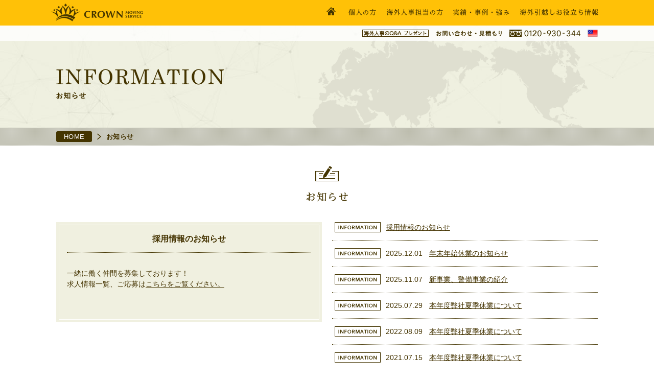

--- FILE ---
content_type: text/html
request_url: https://www.crown-moving.net/information/?171206/?recruit/?160118
body_size: 47851
content:
<!DOCTYPE html>
<html lang="ja"><!-- InstanceBegin template="/Templates/second-information.dwt" codeOutsideHTMLIsLocked="false" -->
<head prefix="og: http://ogp.me/ns# fb: http://ogp.me/ns/fb# article: http://ogp.me/ns/article#">
<link rel="alternate" media="only screen and (max-width: 640px)" href="http://www.crown-moving.net/sp/information/">

<meta charset="utf-8">
<meta http-equiv="X-UA-Compatible" content="IE=edge">
<meta name="viewport" content="width=device-width">
<!-- InstanceBeginEditable name="doctitle" -->
<title>お知らせ｜海外引越しのクラウンムービングサービス</title>
<!-- InstanceEndEditable -->

<!-- InstanceBeginEditable name="head" -->
<meta name="description" content="海外引越しのクラウンムービングサービスに関するお知らせをご紹介。海外引越し40年、年間2800件の取り扱い実績を持つクラウンムービングサービス。ご相談・お問い合わせはフリーダイヤル0120-930-344へ。">
<meta name="keywords" content="海外引越し,海外赴任,お知らせ">
<meta property="og:title" content="お知らせ｜海外引越しのクラウンムービングサービス">
<meta property="og:site_name" content="海外引越しのクラウンムービングサービス">
<meta property="og:url" content="http://www.crown-moving.net/information/index.html">
<meta property="og:description" content="海外引越しのクラウンムービングサービスに関するお知らせをご紹介。海外引越し40年、年間2800件の取り扱い実績を持つクラウンムービングサービス。ご相談・お問い合わせはフリーダイヤル0120-930-344へ。">
<meta property="og:image" content="/img/common/img-social.jpg">
<meta property="fb:app_id" content="511914322317383">
<meta property="og:type" content="article">
<link rel="shortcut icon" href="/favicon.ico" type="image/vnd.microsoft.icon">
<link rel="stylesheet" href="../css/reset.css" media="all">
<link rel="stylesheet" href="../css/common.css" media="all">
<link rel="stylesheet" href="information.css" media="all">
<script src="../js/jquery.min.js"></script>
<script src="../js/jquery.easing.min.js"></script>
<!-- InstanceEndEditable -->

<!-- Google Analytics -->
<script>
  (function(i,s,o,g,r,a,m){i['GoogleAnalyticsObject']=r;i[r]=i[r]||function(){
  (i[r].q=i[r].q||[]).push(arguments)},i[r].l=1*new Date();a=s.createElement(o),
  m=s.getElementsByTagName(o)[0];a.async=1;a.src=g;m.parentNode.insertBefore(a,m)
  })(window,document,'script','https://www.google-analytics.com/analytics.js','ga');

  ga('create', 'UA-101322839-1', 'auto');
  ga('send', 'pageview');

</script>
</head>

<body>
<div id="fb-root"></div>
<script>(function(d, s, id) {
  var js, fjs = d.getElementsByTagName(s)[0];
  if (d.getElementById(id)) return;
  js = d.createElement(s); js.id = id;
  js.src = "//connect.facebook.net/ja_JP/sdk.js#xfbml=1&version=v2.5&appId=511914322317383";
  fjs.parentNode.insertBefore(js, fjs);
}(document, 'script', 'facebook-jssdk'));</script>
<div id="entirety">
	

<!-- #BeginLibraryItem "/Library/header.lbi" -->
<div id="header_holder">
  <header id="header">
    <div class="inner"> <a href="../"><img class="logo" src="../img/common/logo.png" width="182" height="50" alt="CROWN MOVING SERVICE"/></a>
      <nav id="global_navi">
        <ul>
          <li class="g_nav01"><a class="home" href="../"></a></li>
          <li class="g_nav02"><a href="../private"><img src="../img/common/gnavi01_goff.png" width="57" height="17" alt="個人の方"/></a>
            <div class="sub_navi sub02">
              <ul>
                <li><a href="../private">日本から海外へ</a></li>
                <li><a href="../private/world-japan.html">海外から日本へ</a></li>
                <li><a href="../private/world-world.html">海外から海外へ</a></li>
              </ul>
            </div>
            <!-- /sub02 -->
          </li>
          <li class="g_nav03"><a href="../company"><img src="../img/common/gnavi02_goff.png" width="113" height="17" alt="海外人事担当の方"/></a>
            <div class="sub_navi sub03">
              <ul>
                <li><a href="../company">海外人事担当の方</a></li>
                <li><a href="../company/flow.html">お取引までの流れ</a></li>
                <li><a href="http://www.crown-moving.net/company/present.html">海外人事のQ&amp;Aプレゼント</a></li>
              </ul>
            </div>
            <!-- /sub03 -->
          </li>
          <li class="g_nav04"><a href="../specialty"><img src="../img/common/gnavi03_goff.png" width="112" height="17" alt="実績・事例・強み"/></a>
            <div class="sub_navi sub04">
              <ul>
                <li><a href="../specialty">実績・事例・強み</a></li>
                <li><a href="../specialty/result.html">取り扱い実績</a></li>
                <li><a href="../specialty/case.html">事例</a></li>
                <li><a href="../specialty/compare.html">他社との違い</a></li>
              </ul>
            </div>
            <!-- /sub04 -->
          </li>
          <li class="g_nav05"><a href="../tips"><img src="../img/common/gnavi04_goff.png" width="155" height="17" alt="海外引越しお役立ち情報"/></a>
            <div class="sub_navi sub05">
              <ul>
                <li><a href="../tips">海外引越しの流れ</a></li>
                <li><a href="../tips/caution-moving.html">海外引越しの注意点</a></li>
                <li><a href="../tips/caution-life.html">海外生活の注意点</a></li>
                <li><a href="../tips/country">国別情報</a></li>
                <li><a href="../tips/documents.html">海外引越しに必要な書類</a></li>
                <li><a href="../tips/library.html">用語集</a></li>
                <li><a href="../tips/bring.html">持って行ってよかったもの</a></li>
                <li><a href="../tips/links.html">参考リンク</a></li>
                <li><a href="../tips/manual.html">梱包資材・梱包マニュアル</a></li>
              </ul>
            </div>
            <!-- /sub05 -->
          </li>
        </ul>
      </nav>
      <!-- /global_navi -->
    </div>
    <!-- /inner -->
    <div class="header_contact">
      <div class="contact_inner">
        <ul>
          <li><a href="../company/present.html"><img src="../img/common/txt-present.png" width="130" height="14" alt="海外人事のQ&Aプレゼント"/></a></li>
          <li><a href="http://www.crown-moving.net/contact/" onclick="openWindow(this.href, 'contactWin', 'width=850, height=650, menubar=no, toolbar=no, scrollbars=yes'); return false;"><img src="../img/common/txt-contact01.png" width="130" height="14" alt="お問い合わせ・見積もり"/></a></li>
          <li><img src="../img/common/txt-contact02.png" width="139" height="14" alt="フリーダイヤル 0120-930-344"/></li>
          <li id="en"><a href="http://www.crown-moving.net/en/" target="_blank"><img src="../img/common/mark-en.gif" alt="英語サイトへ" height="14"></a></li>
        </ul>
      </div>
    </div>
    <!-- /header_contact -->
  </header>
  <!-- header -->
</div>
<!-- /header_holder -->
<!-- #EndLibraryItem -->
<div id="page_head">
		<div class="inner">
			<h1 class="page_title"><img src="../img/information/ttl-information01.png" width="330" height="60" alt="INFORMATION お知らせ"/></h1>
		</div>
	</div><!-- /page_head -->
	
	<div id="breadcrumb">
		<div class="inner">
			<ul>
				<li class="home"><a href="../">HOME</a></li>
				<li>お知らせ</li>
			</ul>
		</div>
	</div><!-- /breadcrumb -->
  
  	<section id="contents">
		<h2 class="h2_basic01"><img src="../img/information/ttl-top_information01.gif" width="81" height="70" alt="お知らせ"/></h2>
		<div id="sec_info" class="section">
			<section id="info_box">
				<div id="info_box_in">
        
        	<div id="switch">
            <!-- h3 class="ttl">弊社お正月休みについて</h3>
            <time datetime="2015-12-25">2015.12.25</time>
            <div class="detail">
              <p>12月29日午後より1月3日まで、年末年始のお休みを頂きます。<br>
              皆様良いお年をお迎えください。</p>
            </div --><!-- /detail -->
          </div><!-- /switch -->
          
				</div><!-- /info_box_in -->
			</section><!-- /section -->
			
			<div id="info_list">
				<!-- InstanceBeginEditable name="DL" -->
			  <dl>
			    <dd class="no_time"><a href="./?recruit">採用情報のお知らせ</a></dd>
			    <!-- 一番上が常に採用情報 -->

            <dt><time datetime="2025-12-01">2025.12.01</time></dt>
                <dd><a href="./?251201">年末年始休業のお知らせ</a></dd>
            
            <dt><time datetime="2025-11-07">2025.11.07</time></dt>
                <dd><a href="./?251107">新事業、警備事業の紹介</a></dd>
            
            <dt><time datetime="2025-07-29">2025.07.29</time></dt>
                <dd><a href="./?250729">本年度弊社夏季休業について</a></dd>

            <dt><time datetime="2022-08-09">2022.08.09</time></dt>
                <dd><a href="./?220809">本年度弊社夏季休業について</a></dd>
                
            <dt><time datetime="2021-07-15">2021.07.15</time></dt>
                <dd><a href="./?210715">本年度弊社夏季休業について</a></dd>
                
            <dt><time datetime="2021-02-24">2021.02.24</time></dt>
                <dd><a href="./?210224">弊社神戸本社移転のお知らせ</a></dd>

            <dt><time datetime="2020-12-11">2020.12.11</time></dt>
                <dd><a href="./?201211">コロナ感染に伴う海外引越しについて</a></dd>
                
            <dt><time datetime="2020-11-09">2020.11.09</time></dt>
                <dd><a href="./?201109">一部報道についてお知らせ</a></dd>

            <dt><time datetime="2020-07-02">2020.07.02</time></dt>
                <dd><a href="./?200702">夏季休業について</a></dd>
            
            <dt><time datetime="2019-12-18">2019.12.18</time></dt>
                <dd><a href="./?191218">年末年始休業について</a></dd>

            <dt><time datetime="2019-07-12">2019.07.12</time></dt>
                <dd><a href="./?190712">夏季休業について</a></dd>

            <dt><time datetime="2019-07-11">2019.07.11</time></dt>
                <dd><a href="./?190711">中日本事業部移転のお知らせ</a></dd>
			    
            <dt><time datetime="2018-11-20">2018.11.20</time></dt>
                <dd><a href="./?181120">冬季休業について</a></dd>
          
            <dt><time datetime="2018-08-10">2018.08.10</time></dt>
			    <dd><a href="./?180810">夏季休業について</a></dd>
          
            <dt><time datetime="2018-06-26">2018.06.28</time></dt>
			    <dd><a href="./?180628">「顔認証システム」導入へのご注意</a></dd>

            <dt><time datetime="2018-04-23">2018.04.23</time></dt>
			    <dd><a href="./?180423">インドネシア休日のお知らせ</a></dd>
			    
			<dt><time datetime="2018-03-13">2018.03.13</time></dt>
			    <dd><a href="./?180313">タイ暦旧正月（ソンクラーン）お休みのお知らせ</a></dd>
			    
			<dt><time datetime="2018-02-07">2018.02.07</time></dt>
			    <dd><a href="./?180207">今年の春節（旧正月休暇）のお知らせ</a></dd>
			    
			<dt><time datetime="2017-12-18">2017.12.18</time></dt>
			    <dd><a href="./?171218">東日本事業部移転のお知らせ</a></dd>
			    
			<dt><time datetime="2017-12-06">2017.12.06</time></dt>
			    <dd><a href="./?171206">年末年始営業日のお知らせと配達・通関スケジュールについて</a></dd>
			    
			<dt><time datetime="2017-11-30">2017.11.30</time></dt>
			    <dd><a href="./?171130">2018年度カレンダーダウンロード</a></dd>
			    
			<dt><time datetime="2017-10-01">2017.10.01</time></dt>
			    <dd><a href="./?171001">本社移転、ドメイン変更のお知らせ</a></dd>
			    
			<dt><time datetime="2016-09-28">2016.09.28</time></dt>
			    <dd><a href="./?160928">一部リニューアルしました。</a></dd>

			<dt><time datetime="2016-04-14">2016.04.14</time></dt>
			    <dd><a href="./?160414">アメリカLAレポート「街の感想 その2」</a></dd>
			 
			<dt><time datetime="2016-04-13">2016.04.13</time></dt>
			    <dd><a href="./?160413">中国輸入貨物関税率変更のお知らせ</a></dd>

			<dt><time datetime="2016-03-29">2016.03.29</time></dt>
			    <dd><a href="./?160329">アメリカLAレポート「街の感想」</a></dd>
			 
			<dt><time datetime="2016-02-12">2016.02.12</time></dt>
			    <dd><a href="./?160212">タイ国4月祝祭日のお知らせ</a></dd>
			 
			<dt><time datetime="2016-01-25">2016.01.25</time></dt>
			    <dd><a href="./?160125">今年の春節（旧正月休暇）のお知らせ</a></dd>
			 
			<dt><time datetime="2016-01-18">2016.01.18</time></dt>
			    <dd><a href="./?160118">スマホサイトをオープンしました</a></dd>
			 
			<dt><time datetime="2015-12-25">2015.12.25</time></dt>
			    <dd><a href="./?151225">弊社お正月休みについて</a></dd>
			 
			<dt><time datetime="2015-12-20">2015.12.20</time></dt>
			    <dd><a href="./?151220">上海労働局での就業証申請について</a></dd>
			 
			<dt><time datetime="2015-11-19">2015.11.19</time></dt>
			    <dd><a href="./?151119">上海船便通関規定変更のお知らせ</a></dd>
			 
			<dt><time datetime="2015-11-01">2015.11.01</time></dt>
			    <dd>ホームページをリニューアルいたしました。</dd>
        </dl>
				<!-- InstanceEndEditable -->
    </div><!-- /info_list -->
    </div><!-- /sec_info -->
    
    <div id="hidden_detail">
		
		<!-- InstanceBeginEditable name="Detail" -->
      <div class="obj" id="recruit">
        <h3 class="ttl no_time">採用情報のお知らせ</h3>
        <div class="detail">
          <p>一緒に働く仲間を募集しております！<br>
            求人情報一覧、ご応募は<a href="https://jp.indeed.com/cmp/%E6%A0%AA%E5%BC%8F%E4%BC%9A%E7%A4%BE%E3%82%AF%E3%83%A9%E3%82%A6%E3%83%B3%E3%83%A0%E3%83%BC%E3%83%93%E3%83%B3%E3%82%B0%E3%82%B5%E3%83%BC%E3%83%93%E3%82%B9-4?from=mobviewjob&tk=1j18096k1226q002&fromjk=ff8334cd20f6cc03&attributionid=mobvjcmp" target="_blank">こちらをご覧ください。</a></p>
        </div>
        <!-- /detail -->
      </div>
      <!-- recruit -->
      <!-- 一番上が常に採用情報 -->

      <div class="obj" id="251201">
        <h3 class="ttl">年末年始休業のお知らせ</h3>
        <time datetime="2025-12-01">2025.12.01</time>
        <div class="detail">
          <dl>
            <dt>本年度弊社年末年始休業についてお知らせいたします。</dt>
            <dd>
            誠に勝手ながら、2025年度の年末年始休業は 12月27日（土）から 1月4日（日）までとさせていただきます。</br>
            休業期間中にいただいたお問い合わせにつきましては、1月5日（月）以降に順次対応いたします。</br>
            皆様にはご不便をおかけいたしますが、何卒ご理解賜りますようお願い申し上げます。
            </dd>
          </dl>
        </div><!-- /////detail -->
      </div><!-- /////251107 -->
      
      <div class="obj" id="251107">
        <h3 class="ttl">新事業、警備事業の紹介</h3>
        <time datetime="2025-11-07">2025.11.07</time>
        <div class="detail">
          <dl>
            <dt>この度、新事業として警備事業を開始いたしました。</dt>
            <dd>
            詳しくは以下ホームページにてご確認ください。</br>
            <a href="https://www.crown-moving.net/security/" target="_blank">クラウンセキュリティサービス</a>
            </dd>
          </dl>
        </div><!-- /////detail -->
      </div><!-- /////251107 -->

      <div class="obj" id="250729">
        <h3 class="ttl">本年度弊社夏季休業について</h3>
        <time datetime="2025-07-29">2025.07.29</time>
        <div class="detail">
          <dl>
            <dt>本年度弊社夏季休業についてお知らせいたします。</dt>
            <dd>
            本年度の夏季休業は8月9日（土）から17日（日）まで休業させていただきます。</br>
            皆様にはご迷惑お掛け致しますが、ご理解のほどよろしくお願い申し上げます。
            </dd>
          </dl>
        </div><!-- /////detail -->
      </div><!-- /////250729 -->

      <div class="obj" id="220809">
        <h3 class="ttl">本年度弊社夏季休業について</h3>
        <time datetime="2022-08-09">2022.08.09</time>
        <div class="detail">
          <dl>
            <dt>本年度弊社夏季休業についてお知らせいたします。</dt>
            <dd>
            本年度の夏季休業は8月10日（水）から14日（日）まで休業させていただきます。</br>
            皆様にはご迷惑お掛け致しますが、ご理解のほどよろしくお願い申し上げます。
            </dd>
          </dl>
        </div><!-- /////detail -->
      </div><!-- /////220809 -->
      
      <div class="obj" id="210715">
        <h3 class="ttl">本年度弊社夏季休業について</h3>
        <time datetime="2021-07-15">2021.07.15</time>
        <div class="detail">
          <dl>
            <dt>本年度弊社夏季休業についてお知らせいたします。</dt>
            <dd>
            本年度の夏季休業は8月7日（土）から15日（日）まで休業させていただきます。</br>
            皆様にはご迷惑お掛け致しますが、ご理解のほどよろしくお願い申し上げます。
            </dd>
          </dl>
        </div><!-- /////detail -->
      </div><!-- /////210715 -->
      
      <div class="obj" id="210224">
        <h3 class="ttl">弊社神戸本社移転のお知らせ</h3>
        <time datetime="2021-02-24">2021.02.24</time>
        <div class="detail">
          <dl>
            <dt>弊社神戸本社移転のお知らせ</dt>
            <dd>3月8日より下記新住所に移転することになりましたので謹んでご案内申し上げます。</br>
            新住所：〒658-0031</br>
            　　　　兵庫県神戸市東灘区向洋町東4丁目16番地</br>
            　　　　神戸航空貨物ターミナルビル1階</br>
            　　　　TEL: 078-862-5851</br>
            　　　　FAX: 078-862-5852</br>
            営業開始日：2021年（令和3）年3月8日</br></br>
            今後とも倍旧のご支援ご愛顧賜りますよう、よろしくお願い申し上げます。</br></br>
            株式会社 クラウンムービングサービス</br>
            代表取締役　小林　弘之
            </dd>
          </dl>
        </div><!-- /////detail -->
      </div><!-- /////210224 -->

      <div class="obj" id="201211">
        <h3 class="ttl">コロナ感染に伴う海外引越しについて</h3>
        <time datetime="2020-12-11">2020.12.11</time>
        <div class="detail">
          <dl>
            <dt>コロナ感染に伴う海外引越しについて</dt>
            <dd>現在、新型コロナ感染拡大により、所要日数および通関事情に関して各国大幅な変更が見受けられます。</br>
            また状況に応じて頻繁に変更もされております。</br>
            本WEBに掲載されている情報は通常期におけるものでありますことご了承いただきますよう願い申し上げます。
            </dd>
          </dl>
        </div><!-- /////detail -->
      </div><!-- /////201211 -->
      
      <div class="obj" id="201109">
        <h3 class="ttl">一部報道についてお知らせ</h3>
        <time datetime="2020-11-09">2020.11.09</time>
        <div class="detail">
          <dl>
            <dt>一部報道についてお知らせいたします。</dt>
            <dd>一部報道機関において、当社本社所在地において神戸市への土地代滞納が発生し、土地の明け渡しが求められている旨の記事が掲載されております。記事によりますと、本来の賃貸人である「大阪市内の運送会社」、および転貸、名義変更を要請された「神戸市内の運送会社」との記載があり、誤解を招きかねない表現となっておりますが、その双方とも当社と同一ではありません。当社は先の運送会社と賃貸借契約を結んでおり、同敷地内の一部を倉庫、車庫および事務所として賃借しております。また神戸市もその旨理解しているものと認識しております。当社は貸主に賃貸料を滞納することなく、現時点においても支払いを継続しております。当社と神戸市との直接賃貸借契約はございません。</br>
            報道された事実が判明した以上、当社としましては今までと変わらず事業を継続すべく、新たな物件へ速やかな移転が整うよう準備をしております。</br>
            神戸市港湾局も、その旨認識されていますので、関係各位およびお取引先様、お客様におがれましてはご安心いただけますようお願い申し上げます。</br></br>
            株式会社クラウンムービングサービス</br>
            代表取締役　　小林弘之
            </dd>
          </dl>
        </div><!-- /////detail -->
      </div><!-- /////201109 -->
      
      <div class="obj" id="200702">
        <h3 class="ttl">夏季休業について</h3>
        <time datetime="2020-07-02">2020.07.02</time>
        <div class="detail">
          <dl>
            <dt>本年度弊社夏季休業についてご案内申し上げます。</dt>
            <dd>弊社夏季休業についてお知らせいたします。<br />
            8月8日（土）～8月16日（日） まで休業させていただきます。<br />
            皆様にはご迷惑をお掛けしますが、ご理解のほど何卒よろしくお願い申し上げます。
            </dd>
          </dl>
        </div><!-- /////detail -->
      </div><!-- /////191218 -->
      
      <div class="obj" id="191218">
        <h3 class="ttl">年末年始休業について</h3>
        <time datetime="2019-12-18">2019.12.18</time>
        <div class="detail">
          <dl>
            <dt>本年度弊社年末年始休業についてご案内申し上げます。</dt>
            <dd>弊社年末年始の休業についてお知らせいたします。<br />
            12月28日（土）から1月5日（日）まで休業させていただきます。<br />
            新年は1月6日（月）より通常営業いたします。
            </dd>
          </dl>
        </div><!-- /////detail -->
      </div><!-- /////191218 -->

      <div class="obj" id="190712">
        <h3 class="ttl">夏季休業について</h3>
        <time datetime="2019-07-12">2019.07.12</time>
        <div class="detail">
          <dl>
            <dt>本年度弊社夏季休業についてご案内申し上げます。</dt>
            <dd>夏季休業日　8月10日（土）から15日（木）の6日間<br />
            皆様にはご迷惑をお掛けしますが、ご理解のほど何卒よろしくお願い申し上げます。
            </dd>
          </dl>
        </div><!-- /////detail -->
      </div><!-- /////190712 -->
      
      <div class="obj" id="190711">
        <h3 class="ttl">中日本事業部移転のお知らせ</h3>
        <time datetime="2019-07-11">2019.07.11</time>
        <div class="detail">
          <dl>
            <dt>中日本事業部は7月16日より下記にて移転営業いたします。</dt>
            <dd>〒455-0885  名古屋市港区八百島2丁目1403番<br />
            Tel:052-665-6031  Fax:052-665-6032
            </dd>
          </dl>
        </div><!-- /////detail -->
      </div><!-- /////190711 -->
      
      <div class="obj" id="181120">
        <h3 class="ttl">冬季休業について</h3>
        <time datetime="2018-11-20">2018.11.20</time>
        <div class="detail">
          <dl>
            <dt>本年度弊社冬季休業についてご案内申し上げます。</dt>
            <dd>弊社年末年始の休業についてお知らせいたします。<br />
            12月29日（土）から1月6日（日）まで冬季休暇とさせていただきます。<br />
            税関や港湾施設もお休みとなりますので、早めにお問合せください。
            </dd>
          </dl>
        </div><!-- /////detail -->
      </div><!-- /////181120 -->
      
      <div class="obj" id="180810">
        <h3 class="ttl">夏季休業について</h3>
        <time datetime="2018-08-10">2018.08.10</time>
        <div class="detail">
          <dl>
            <dt>本年度弊社夏季休業についてご案内申し上げます。</dt>
            <dd>夏季休業日　8月11日（土）から15日（水）の5日間<br />
            （神戸・名古屋・横浜ともに同じ日程でございます）<br />
            皆様にはご迷惑をお掛けしますが、ご理解のほど何卒よろしくお願い申し上げます。
            </dd>
          </dl>
        </div><!-- /////detail -->
      </div><!-- /////180810 -->
      
      <div class="obj" id="180628">
        <h3 class="ttl">「顔認証システム」導入へのご注意</h3>
        <time datetime="2018-06-28">2018.06.28</time>
        <div class="detail">
          <dl>
            <dt>2018年中に主要国際空港へ「顔認証システム」が導入</dt>
            <dd>2018年中に主要国際空港へ「顔認証システム」が導入されることとなりました。<br />
            このゲートを利用されると、パスポートに入出国印の押印がなく、引越し荷物の通関に必要なパスポートコピー（入出国印のページ）がそろわず、通関に支障が出てしまいますのでご注意ください。<br />
            <hr>
            すでに法務局から発表されている通り、東京オリンピックに向け、2018 年中に国内主要国際空港へ「顔認証システム」が導入されることとなりました(一部の空港は導入済み)。<br />
            すでに導入されている「自動化ゲート」とは違い、事前の登録が不要なため、今後多くの方が利用されると見込まれております。<br />
            海外出張や旅行の多い方には、入国・出国審査時間の短縮や、パスポートページの増刷が不要になるなど、多くのメリットがございます。<br />
            しかし、これらのゲートを利用されますと、入出国印の押印がなく、ご帰任時のお引越し荷物の通関に支障が出てしまいます。<br />
            そのため今回のご赴任時にご利用予定のお客様は日付印にご留意いただき、ご出発ください。<br />
            ※初回出国時または日本帰国時に、自動化ゲートもしくは顔認証ゲートをご利用の場合、必ず職員に認証印（日付スタンプ）を依頼してください。
            </dd>
          </dl>
        </div><!-- /////detail -->
      </div><!-- /////180628 -->

      <div class="obj" id="180423">
        <h3 class="ttl">インドネシア休日のお知らせ</h3>
        <time datetime="2018-04-23">2018.04.23</time>
        <div class="detail">
          <dl>
            <dt>今年のイスラム教断食月（ラマダン）は、5月15日〜6月14日</dt>
            <dd> 今年のイスラム教断食月（ラマダン）は、5月15日から6月14日の間になります。<br />
            その断食明け大祭（レバラン）は、6月15日・16日ですが、ほとんどの会社やお店は6月13日から19日までがお休みとなります。<br />
            税関もお休みとなりますので、荷物の発送にはご注意ください。
            </dd>
          </dl>
        </div><!-- /////detail -->
      </div><!-- /////180423 -->

      <div class="obj" id="180313">
        <h3 class="ttl">タイ暦旧正月（ソンクラーン）お休みのお知らせ</h3>
        <time datetime="2018-03-13">2018.03.13</time>
        <div class="detail">
          <dl>
            <dt>今年のタイ暦旧正月は4月13日(金)〜4月16日(月)</dt>
            <dd> 4月13日から16日まで、タイ暦旧正月（ソンクラーン）のお休みとなります。<br />
            お休み前後は、税関と港湾施設が混みあいますので、早めにお荷物を発送するよう<br />
            ご注意ください。
            </dd>
          </dl>
        </div><!-- /////detail -->
      </div><!-- /////171218 -->
      
      <div class="obj" id="180207">
        <h3 class="ttl">今年の春節（旧正月休暇）のお知らせ</h3>
        <time datetime="2018-02-07">2018.02.07</time>
        <div class="detail">
          <dl>
            <dt>今年の春節は2月15日(木)〜2月21日(水)</dt>
            <dd> 今年の春節（旧正月休暇）は2月15日（木）から2月21日（水）までとなります。<br />
            港湾施設や税関も休暇に入りますので、お荷物の発送については事前にご相談ください。
            </dd>
          </dl>
        </div><!-- /////detail -->
      </div><!-- /////171218 -->

      <div class="obj" id="171218">
        <h3 class="ttl">東日本事業部移転のお知らせ</h3>
        <time datetime="2017-12-18">2017.12.18</time>
        <div class="detail">
          <dl>
            <dt>東日本事業部を東京都へ移転いたしました。</dt>
            <dd> 〒160-0022 東京都新宿区新宿2丁目8-1 新宿セブンビル4F<br />
            Tel: 03-6709-9559<br />
            Fax:03-6908-5358
            </dd>
          </dl>
        </div>
        <!-- /detail -->
      </div><!-- /////171218 -->
      
      <div class="obj" id="171206">
        <h3 class="ttl">年末年始営業日のお知らせと配達・通関スケジュールについて</h3>
        <time datetime="2017-12-06">2017.12.06</time>
        <div class="detail">
          <p>年末年始における作業の締切日、弊社の営業日などスケジュールについてご案内いたします。<br />
          年末年始は税関、作業共に混み合います。事前に配達日を予約いただいていない場合、以下の日程内でも年内配達が困難な場合がございますのでご注意くださいませ。特に船便、名古屋港案件で年内配達指定がある場合、発送前に必ずお問い合わせくださいませ。<br />
          不明点などございましたらお問い合わせくださいませ。<br />
          特に年内配達を希望される方は早めにご確認ください。</p>
          <dl>
            <dt>年末年始の営業日について</dt>
            <dd>2017年12月29日〜2018年1月4日は連休とさせていただきます。何卒ご了承くださいますようお願い申しあげます。<br /><br />
</dd>
            <dt>各スケジュール</dt>
            <dd>通関最終日：2017年12月27日<br />
                    通関開始日：2018年1月9日<br />
                    2017年内配達希望の場合の書類と貨物の到着締切日<br />
                    ・航空便／チャーター便：12月20日　宅急便：12月25日<br />
                    ・船便／CY・CFSとも12月13日<br />
                    弊社最終配達日：2017年12月28日（遠方は不可）<br />
                    弊社配達開始日：2018年1月5日（2017年中に通関が完了の場合）<br /><br /></dd>
            <dt>スケジュール表</dt><img src="../img/information/20171206/schedule.png" alt="schedule" title="schedule" width="460" height="348" />
          </dl>
        </div>
        <!-- /detail -->
      </div><!-- /////171206 -->
      
      <div class="obj" id="171130">
        <h3 class="ttl">2018年度カレンダーダウンロード</h3>
        <time datetime="2017-11-30">2017.11.30</time>
        <div class="detail">
          <dl>
            <dt>2018年度カレンダーが完成しました。</dt>
            <dd>ダウンロードは<a href="../download/index.html">こちらへ</a></dd>
          </dl>
        </div>
        <!-- /detail -->
      </div><!-- /////171130 -->
      
      <div class="obj" id="171001">
        <h3 class="ttl">本社移転、ドメイン変更のお知らせ</h3>
        <time datetime="2017-10-01">2017.10.01</time>
        <div class="detail">
          <dl>
            <dt>2017年4月　ドメインを変更しました。</dt>
            <dd> @crown-move.com⇒@crown-moving.net</dd><br />
            <dt>2017年8月　本社を神戸に移転しました。</dt>
            <dd> 〒657-0854 神戸市灘区摩耶埠頭2-1<br />
            TEL:078-805-5631<br />
            e-mail: <a href="mailto:info@crown-moving.net">info@crown-moving.net</a></dd>
          </dl>
        </div>
        <!-- /detail -->
      </div><!-- /////171001 -->
      
      <div class="obj" id="160928">
        <h3 class="ttl">一部リニューアル</h3>
        <time datetime="2016-09-28">2016.09.28</time>
        <div class="detail">
          <p>閲覧しやすくするために、トップページを含む数ページをリニューアルいたしました。</p>
        </div>
        <!-- /detail -->
      </div>
      <!-- /////160928 -->
      <div class="obj" id="160414">
        <h3 class="ttl">アメリカLAレポート「街の感想 その2」</h3>
        <time datetime="2016-04-14">2016.04.14</time>
        <div class="detail">
          <p>2月16日～27日、西日本事業部の女性スタッフが、アメリカ（カリフォルニア州ロスアンゼルスとフロリダ州オーランド）を旅行しました。<br>
            写真とともに旬の情報をご紹介いたします。</p>
          <p>第2弾は、「街の感想 その2」です。<br>
            <a href="../img/information/pdf-160414.pdf" target="_blank">アメリカLAレポート「街の感想」<img src="../img/common/ico_pdf01.gif" alt="PDF"></a></p>
          <p>LAのショッピングモールやダウンタウンの事など、 これからアメリカにお引越しされる方、ご旅行される方のご参考になれば幸いです。</p>
        </div>
        <!-- /detail -->
      </div>
      <!-- 160414 -->
      <div class="obj" id="160413">
        <h3 class="ttl">中国輸入貨物関税率変更のお知らせ</h3>
        <time datetime="2016-04-13">2016.04.13</time>
        <div class="detail">
          <p>中国輸入貨物関税率変更につきましてご案内いたします。</p>
          <dl>
            <dt>航空便簡易通関時、船便通関時共に課税品目の変更はありません。</dt>
            <dd> 航空便簡易通関時は1便目、2便目共に税関指定品目のみの課税となります。<br>
              船便通関時は1便目は税関指定品目のみの課税、2便目は全量課税となります。 </dd>
          </dl>
          <dl>
            <dt>関税率について</dt>
            <dd> 関税率は品目ごとに違って参ります。<br>
              関税が高額なものとしまして下記のようなものがございます。<br>
              <ul>
                <li>ゴルフクラブ 1本 600元 12,000円程度</li>
                <li>コーヒーメーカー 1,200元 24,000円程度</li>
                <li>マッサージチェアー 1,500元 30,000円程度</li>
                <li>デスクトップパソコン本体 300元 6,000円程度</li>
                <li>本体ディスプレイ一体型パソコン 450元 9,000円程度</li>
                <li>ノートパソコン 300元 6,000円</li>
              </ul>
            </dd>
          </dl>
          <p>下記ご案内もご確認下さい。<br>
            <a href="../img/information/pdf-160413.pdf" target="_blank">上海税関通関時の関税について <img src="../img/common/ico_pdf01.gif" alt="PDF"></a></p>
          <p>課税対象品目等は中国各地の税関により違いがございますので詳細は弊社担当者へお問合せ下さい。</p>
        </div>
        <!-- /detail -->
      </div>
      <!-- 160413 -->
      <div class="obj" id="160329">
        <h3 class="ttl">アメリカLAレポート「街の感想」</h3>
        <time datetime="2016-03-29">2016.03.29</time>
        <div class="detail">
          <p>2月16日～27日、西日本事業部の女性スタッフが、アメリカ（カリフォルニア州ロスアンゼルスとフロリダ州オーランド）を旅行しました。<br>
            写真とともに旬の情報をご紹介いたします。</p>
          <p>第1弾は、「街の感想」です。<br>
            <a href="../img/information/pdf-160329.pdf" target="_blank">アメリカLAレポート「街の感想」<img src="../img/common/ico_pdf01.gif" alt="PDF"></a></p>
          <p>これからアメリカにお引越しされる方、ご旅行される方のご参考になれば幸いです。</p>
        </div>
        <!-- /detail -->
      </div>
      <!-- 160329 -->
      <div class="obj" id="160212">
        <h3 class="ttl">タイ国4月祝祭日のお知らせ</h3>
        <time datetime="2016-02-12">2016.02.12</time>
        <div class="detail">
          <p>4月6日（水） チャクリー王朝記念日<br>
            4月13日（水）～4月17日（日） タイ暦旧正月（ソンクラーン）</p>
          <p>休みの影響で、港の混雑や、税関職員数の半減が生じ、お荷物の通関に時間が掛かります。弊社までご相談下さい。</p>
        </div>
        <!-- /detail -->
      </div>
      <!-- 160212 -->
      <div class="obj" id="160125">
        <h3 class="ttl">今年の春節（旧正月休暇）のお知らせ</h3>
        <time datetime="2016-01-25">2016.01.25</time>
        <div class="detail">
          <p>今年の春節（旧正月休暇）は、2月7日（日）～13日（土）までとなります。<br>
            港湾施設や税関も休暇に入りますので、お荷物の発送にはご注意ください。</p>
        </div>
        <!-- /detail -->
      </div>
      <!-- 160125 -->
      <div class="obj" id="160118">
        <h3 class="ttl">スマホサイトをオープンしました</h3>
        <time datetime="2016-01-18">2016.01.18</time>
        <div class="detail">
          <p>クラウンムービングサービスのスマホサイトをオープンしました。<br>
            すごく見やすいサイトになりました。ぜひチェックしてください。</p>
        </div>
        <!-- /detail -->
      </div>
      <!-- 160118 -->
      <div class="obj" id="160101">
        <h3 class="ttl">明けましておめでとうございます</h3>
        <time datetime="2016-01-01">2016.01.01</time>
        <div class="detail">
          <p>今年も皆様にとりまして良い年でありますようお祈りいたします。<br>
            本年もよろしくお願い申しあげます。</p>
        </div>
        <!-- /detail -->
      </div>
      <!-- 160101 -->
      <div class="obj" id="151225">
        <h3 class="ttl">弊社お正月休みについて</h3>
        <time datetime="2015-12-25">2015.12.25</time>
        <div class="detail">
          <p>12月29日午後より1月3日まで、年末年始のお休みを頂きます。<br>
            皆様良いお年をお迎えください。</p>
        </div>
        <!-- /detail -->
      </div>
      <!-- 151225 -->
      <div class="obj" id="151220">
        <h3 class="ttl">上海労働局での就業証申請について</h3>
        <time datetime="2015-12-20">2015.12.20</time>
        <div class="detail">
          <p>先月発令された上海船便通関規定変更により、大きな混乱が生じ、上海通関と上海労働局で話し合いされ、申請時に365日以上と申請すると、許可されるようです。</p>
        </div>
        <!-- /detail -->
      </div>
      <!-- 151119 -->
      <div class="obj" id="151119">
        <h3 class="ttl">上海船便通関規定変更のお知らせ</h3>
        <time datetime="2015-11-19">2015.11.19</time>
        <div class="detail">
          <p>居留許可証・就業証の有効期限が365日未満の方は通関に大幅な規制が掛かりました。<br>
            詳しくは<a href="../tips/country/china.html">国別情報上海</a>をご覧ください。</p>
        </div>
        <!-- /detail -->
      </div>
      <!-- 151119 -->
    <!-- InstanceEndEditable -->
    
    </div>
    <!-- hidden -->

	</section><!-- /contents -->
	
	<!-- #BeginLibraryItem "/Library/footer.lbi" -->
	<footer id="footer">
	  <div id="footer_contact">
	    <div class="inner"> <em class="logo"><img src="../img/common/img-footer_logo01.gif" width="454" height="55" alt="海外引越し40年。 株式会社クラウンムービングサービス"></em>
	      <dl class="contact">
	        <dt><img src="../img/common/txt-footer_contact01.gif" width="525" height="16" alt="ご相談・お問い合わせはこちら"></dt>
	        <dd> <img src="../img/common/txt-footer_contact02.png" width="290" height="40" alt="フリーダイヤル0120-930-344"><a href="http://www.crown-moving.net/contact/" onclick="openWindow(this.href, 'contactWin', 'width=850, height=650, menubar=no, toolbar=no, scrollbars=yes'); return false;"><img src="../img/common/btn-footer_contact01.png" width="235" height="40" alt="お問い合わせ・見積もり依頼"></a> </dd>
        </dl>
      </div>
	    <!-- /inner -->
    </div>
	  <!-- /footer_contact -->
	  <nav id="footer_navi">
	    <div class="inner">
	      <ul>
	        <li>
	          <p>個人の方</p>
	          <ul>
	            <li><a href="../private">日本から海外へ</a></li>
	            <li><a href="../private/world-japan.html">海外から日本へ</a></li>
	            <li><a href="../private/world-world.html">海外から海外へ</a></li>
            </ul>
          </li>
	        <li>
	          <p>サービス一覧</p>
	          <ul>
	            <li><a href="../service">海外引越し</a></li>
	            <li><a href="../service/domestic-moving.html">国内引越し</a></li>
	            <li><a href="../service/storage.html">倉庫保管</a></li>
	            <li><a href="../service/others.html">その他の商品・サービス</a></li>
            </ul>
          </li>
	        <li>
	          <p>海外人事担当の方</p>
	          <ul>
	            <li><a href="../company">海外人事担当の方</a></li>
	            <li><a href="../company/flow.html">お取引までの流れ</a></li>
	            <li><a href="http://www.crown-moving.net/company/present.html">海外人事のQ&amp;Aプレゼント</a></li>
            </ul>
          </li>
	        <li>
	          <p>実績・事例・強み</p>
	          <ul>
	            <li><a href="../specialty">実績・事例・強み</a></li>
	            <li><a href="../specialty/result.html">取り扱い実績</a></li>
	            <li><a href="../specialty/case.html">事例</a></li>
	            <li><a href="../specialty/compare.html">他社との違い</a></li>
            </ul>
          </li>
	        <li>
	          <p>海外引越しお役立ち情報</p>
	          <ul>
	            <li><a href="../tips">海外引越しの流れ</a></li>
	            <li><a href="../tips/caution-moving.html">海外引越しの注意点</a></li>
	            <li><a href="../tips/caution-life.html">海外生活の注意点</a></li>
	            <li><a href="../tips/country">国別情報</a></li>
	            <li><a href="../tips/documents.html">海外引越しに必要な書類</a></li>
	            <li><a href="../tips/library.html">用語集</a></li>
	            <li><a href="../tips/bring.html">持って行って良かったもの</a></li>
	            <li><a href="../tips/links.html">参考リンク</a></li>
	            <li><a href="../tips/manual.html">梱包資材・梱包マニュアル</a></li>
            </ul>
          </li>
	        <li>
	          <p>会社案内</p>
	          <ul>
	            <li><a href="../about">会社概要</a></li>
	            <li><a href="../about/greeting.html">経営理念・代表挨拶</a></li>
	            <li><a href="../about/access">拠点紹介</a></li>
	            <li><a href="../about/network.html">海外ネットワーク</a></li>
            </ul>
          </li>
	        <li>
	          <p>その他</p>
	          <ul>
	            <li><a href="../faq">よくあるご質問</a></li>
	            <li><a href="../information">お知らせ</a></li>
	            <li><a href="../download">カレンダーダウンロード</a></li>
            </ul>
          </li>
	        <li><a href="http://www.iamovers.org/" target="_blank"><img src="../img/top/img-top_affilication01.gif" width="160" alt="IAM"/></a></li>
	        <li><a href="http://www.jima-moving.com/" target="_blank"><img src="../img/top/img-top_affilication02.gif" width="160" alt="JIMA"/></a></li>
        </ul>
      </div>
	    <!-- inner -->
    </nav>
	  <!-- /footer_navi -->
	  <div id="s_button">
	    <ul>
	      <li id="en"><a href="http://www.crown-moving.net/en/" target="_blank"><img src="../img/common/mark-en.gif" alt="英語サイトへ" width="32" height="22"></a></li>
	      <li id="twitter"><a href="https://twitter.com/share" class="twitter-share-button" data-count="none">Tweet</a>
	        <script>!function(d,s,id){var js,fjs=d.getElementsByTagName(s)[0],p=/^http:/.test(d.location)?'http':'https';if(!d.getElementById(id)){js=d.createElement(s);js.id=id;js.src=p+'://platform.twitter.com/widgets.js';fjs.parentNode.insertBefore(js,fjs);}}(document, 'script', 'twitter-wjs');</script>
        </li>
	      <li id="facebook">
	        <div class="fb-like" data-layout="button"></div>
        </li>
	      <li id="fb_site"><a href="https://www.facebook.com/kaigaihikkoshi.cms" target="_blank"><img src="../img/common/mark-fb.gif" alt="Facebookサイトへ" width="30" height="30"></a></li>
      </ul>
    </div>
	  <div id="footer_links">
	    <div class="inner">
	      <ul>
	        <li><a href="../transit">運輸安全マネジメント</a></li>
	        <li><a href="../privacypolicy">プライバシーポリシー</a></li>
	        <li><a href="../sitemap">サイトマップ</a></li>
        </ul>
	      <p id="copyright"><small>Copyright &copy; Crown Moving Service.</small></p>
      </div>
    </div>
	  <!-- /footer_links -->
  </footer>
	<!-- / global footer -->
<!-- #EndLibraryItem --> </div><!-- /entirety -->

<script src="../js/common.js"></script>
<script src="../js/information.js"></script>
</body>
<!-- InstanceEnd --></html>

--- FILE ---
content_type: text/plain
request_url: https://www.google-analytics.com/j/collect?v=1&_v=j102&a=857167528&t=pageview&_s=1&dl=https%3A%2F%2Fwww.crown-moving.net%2Finformation%2F%3F171206%2F%3Frecruit%2F%3F160118&ul=en-us%40posix&dt=%E3%81%8A%E7%9F%A5%E3%82%89%E3%81%9B%EF%BD%9C%E6%B5%B7%E5%A4%96%E5%BC%95%E8%B6%8A%E3%81%97%E3%81%AE%E3%82%AF%E3%83%A9%E3%82%A6%E3%83%B3%E3%83%A0%E3%83%BC%E3%83%93%E3%83%B3%E3%82%B0%E3%82%B5%E3%83%BC%E3%83%93%E3%82%B9&sr=1280x720&vp=1280x720&_u=IEBAAEABAAAAACAAI~&jid=439532353&gjid=1655891862&cid=1726493070.1768886337&tid=UA-101322839-1&_gid=27633362.1768886337&_r=1&_slc=1&z=131381383
body_size: -451
content:
2,cG-9ZPH275QTR

--- FILE ---
content_type: application/javascript
request_url: https://www.crown-moving.net/js/information.js
body_size: 743
content:
$(function(){
	var url = window.location.href;
	var param = url.split("?");
	var target = param[1];
	if (isNaN(target)){
		target = "";
	}
	
	//var urlHash = location.hash;
	var array = [];
	$('#hidden_detail .obj').each(function(){
		var e = $(this).html();
		array.push(e);
	});
	
	if (!target){
		$('#switch').html(array[0]);
	} else {
		var flg = "";
		$('#hidden_detail .obj').each(function(){
			if($(this).is('#'+target)){
				$('#switch').html($(this));
				flg = 1;
				return;
			}
		});
		if (!flg){
			$('#switch').html(array[0]);
		}
	}
		
		$('#info_list a').click(function(e){
			e.preventDefault();
			var index = $('#info_list a').index(this);
				$('#switch').html(array[index]);
		});
});